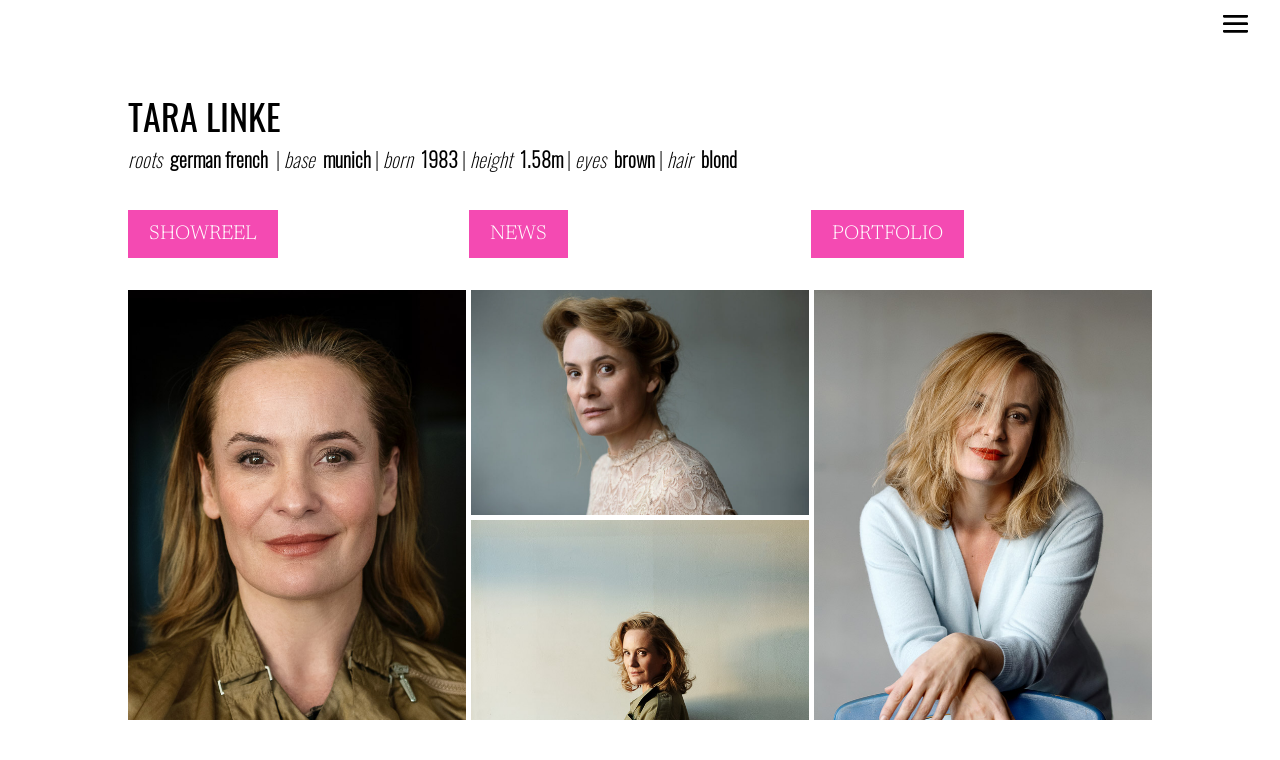

--- FILE ---
content_type: text/html; charset=utf-8
request_url: https://www.filmmakers.eu/de/actors/tara-linke/video/72486?autoplay=false&background_color=none&iframe=v2&playlist=h
body_size: 3111
content:
<!DOCTYPE html>
<html lang='de'>

<head>
  <meta charset="utf-8">
  <meta http-equiv="X-UA-Compatible" content="IE=edge">
  <meta name="viewport" content="width=device-width, initial-scale=1.0">
  <meta name="view-transition" content="same-origin">

    <link rel="canonical" href="https://www.filmmakers.eu/de/actors/tara-linke/video/72486" />
  <meta name="robots" content="noindex" />
  <meta name="description" content="Showreels von Tara Linke auf Filmmakers: Reel 2025, German, Historic, Sword, About Me (GER), Audioreel 2020">


  <title>Video von Tara Linke - Filmmakers</title>

  <link rel="icon" type="image/png" href="/favicon-96x96.png" sizes="96x96">
<link rel="icon" type="image/svg+xml" href="/favicon.svg">
<link rel="shortcut icon" href="/favicon.ico">
<link rel="apple-touch-icon" sizes="180x180" href="/apple-touch-icon.png">
<meta name="apple-mobile-web-app-title" content="Filmmakers">
<link rel="manifest" href="/site.webmanifest">


  <meta name="keywords" content="Casting, Besetzung, Schauspiel, Schauspieler, Schauspielerdatenbank, Datenbank, Demoband, Showreel, Video, eCasting, Casting-Direktor, Agenturen, Video von Tara Linke">
  <meta name="turbo-cache-control" content="no-cache">

  <link rel="stylesheet" crossorigin="anonymous" href="https://assets.filmmakers.eu/assets/application-c462bfb5.css" media="all" data-turbo-track="reload" />

  <meta name="csrf-param" content="authenticity_token" />
<meta name="csrf-token" content="bfaKQtMiasy_OhFXxH8T_sMGfULvW30nSGYbhoeoBYgRYexqwIoqU7qOf8TWTwToGRszMq2PAVuUvRUKqYXtkA" />
  <meta name="csp-nonce" content="Bji3KXoCAhxBGp31QhBY5g==" />
  

  <script src="https://assets.filmmakers.eu/assets/preload-d622a2a3.js" crossorigin="anonymous" nonce="Bji3KXoCAhxBGp31QhBY5g==" data-turbo-track="reload"></script>
  <script src="https://assets.filmmakers.eu/assets/application-d2feb1c2.js" crossorigin="anonymous" nonce="Bji3KXoCAhxBGp31QhBY5g==" defer="defer" data-turbo-track="reload"></script>
  

  


  <script type="application/ld+json">
    {"@context":"https://schema.org","@type":"Organization","name":"filmmakers.one GmbH","url":"https://www.filmmakers.eu","logo":"https://filmmakers.eu/email_assets/logo.png","sameAs":["https://www.instagram.com/filmmakers.europe","https://www.facebook.com/filmmakers.europe","https://www.linkedin.com/company/filmmakers-system-by-denkungsart"]}
  </script>

    <script type="application/ld+json">
      {"@context":"https://schema.org","@type":"ItemList","itemListElement":[{"@type":"VideoObject","position":1,"name":"Tatort Berlin.mp4","description":"Reel 2025","uploadDate":"2025-03-13T19:33:16.602+01:00","embedUrl":"https://www.filmmakers.eu/de/actors/tara-linke/video/72486?autoplay=false\u0026background_color=none\u0026iframe=v2\u0026playlist=h\u0026showreel_medium_id=466509","duration":"PT00H04M14S","thumbnailUrl":"https://imgproxy.filmmakers.eu/X5fXk8c5JOnwFXA3__xBzMqCC_OBR1ZwCAZEuXJdKXg/rt:fill/el:1/w:220/h:124/g:no/czM6Ly9maWxtbWFr/ZXJzLWV1LXdlc3Qt/MS9wcm9kdWN0aW9u/L2RlMGQyOTkyLTYz/ZTctNDZkOS1hMTQw/LTdkOGM0YjU4NTNi/M19zZC4wMDAwMDAx/LmpwZw"},{"@type":"VideoObject","position":2,"name":"EMIFF Nomination for HIT THE ROAD","description":"Reel 2025","uploadDate":"2021-12-20T16:33:16.725+01:00","embedUrl":"https://www.filmmakers.eu/de/actors/tara-linke/video/72486?autoplay=false\u0026background_color=none\u0026iframe=v2\u0026playlist=h\u0026showreel_medium_id=144442","datePublished":2021,"duration":"PT00H01M31S","thumbnailUrl":"https://imgproxy.filmmakers.eu/INFBZwISgTmqRRYhP0EtAZDtWBBo7OtYVxFM7exDkXQ/rt:fill/el:1/w:220/h:124/g:no/czM6Ly9maWxtbWFr/ZXJzLWV1LXdlc3Qt/MS9wcm9kdWN0aW9u/LzNhY2ZjM2I4LWEx/ODMtNDczNS1iZTA1/LWRmNzExNTBkMzE5/YS5qcGc"},{"@type":"VideoObject","position":3,"name":"FBI: International","description":"Reel 2025","uploadDate":"2022-12-09T08:59:55.285+01:00","embedUrl":"https://www.filmmakers.eu/de/actors/tara-linke/video/72486?autoplay=false\u0026background_color=none\u0026iframe=v2\u0026playlist=h\u0026showreel_medium_id=183472","datePublished":2022,"duration":"PT00H01M10S","thumbnailUrl":"https://imgproxy.filmmakers.eu/Jp0dQYQ23zZC8E0jArrw1M_ZFX_naOL7-WF-G_AabKw/rt:fill/el:1/w:220/h:124/g:no/czM6Ly9maWxtbWFr/ZXJzLWV1LXdlc3Qt/MS9wcm9kdWN0aW9u/LzRkODNiNzFkLTMw/YzgtNDZhMy04YWM5/LTRhNzU4NDAzYmIw/YS5qcGc"},{"@type":"VideoObject","position":4,"name":"Exit","description":"Reel 2025","uploadDate":"2024-04-14T11:04:32.970+02:00","embedUrl":"https://www.filmmakers.eu/de/actors/tara-linke/video/72486?autoplay=false\u0026background_color=none\u0026iframe=v2\u0026playlist=h\u0026showreel_medium_id=378367","director":"Alexander Dierbach","datePublished":2024,"duration":"PT00H02M10S","thumbnailUrl":"https://imgproxy.filmmakers.eu/HbEncQeR0DrXJaKmH7PBIUi9QIo4YzqbyG7fZyC6NkY/rt:fill/el:1/w:220/h:124/g:no/czM6Ly9maWxtbWFr/ZXJzLWV1LXdlc3Qt/MS9wcm9kdWN0aW9u/L2RmYzZmMmVlLTM4/ZTQtNGY4Ny05ZmFm/LTQ1MjNjNDJmZTQz/Yi5qcGc"},{"@type":"VideoObject","position":5,"name":"Balko Teneriffa","description":"Reel 2025","uploadDate":"2024-01-06T14:05:24.709+01:00","embedUrl":"https://www.filmmakers.eu/de/actors/tara-linke/video/72486?autoplay=false\u0026background_color=none\u0026iframe=v2\u0026playlist=h\u0026showreel_medium_id=338437","director":"Félix Koch","datePublished":2022,"duration":"PT00H01M20S","thumbnailUrl":"https://imgproxy.filmmakers.eu/DgNergFe4bD7lNHRvHMm95FfxlIgtp7LjyQmBTXBHXU/rt:fill/el:1/w:220/h:124/g:no/czM6Ly9maWxtbWFr/ZXJzLWV1LXdlc3Qt/MS9wcm9kdWN0aW9u/LzdmYTZlMTIxLWE4/NzUtNDIxOC1hN2Yw/LTIxMWFhMjk0ZmZm/NC5qcGc"},{"@type":"VideoObject","position":6,"name":"Fight Scene","description":"Reel 2025","uploadDate":"2023-07-20T12:21:46.966+02:00","embedUrl":"https://www.filmmakers.eu/de/actors/tara-linke/video/72486?autoplay=false\u0026background_color=none\u0026iframe=v2\u0026playlist=h\u0026showreel_medium_id=290604","duration":"PT00H01M08S","thumbnailUrl":"https://imgproxy.filmmakers.eu/HZYEusem5CkF4J-pJBEXmrASPZXi4EAirDv1KBxSXCE/rt:fill/el:1/w:220/h:124/g:no/czM6Ly9maWxtbWFr/ZXJzLWV1LXdlc3Qt/MS9wcm9kdWN0aW9u/LzBhYzA5NmNkLWE3/ZDQtNDkxMS05ZmQw/LWU4N2E3OTQ1NWEy/OF9zZC4wMDAwMDAx/LmpwZw"}]}
    </script>

      <link rel="alternate" href="https://www.filmmakers.eu/en/actors/tara-linke/video/72486" hreflang="en">
<link rel="alternate" href="https://www.filmmakers.eu/de/actors/tara-linke/video/72486" hreflang="de">
<link rel="alternate" href="https://www.filmmakers.eu/fr/actors/tara-linke/video/72486" hreflang="fr">
<link rel="alternate" href="https://www.filmmakers.eu/it/actors/tara-linke/video/72486" hreflang="it">
<link rel="alternate" href="https://www.filmmakers.eu/es/actors/tara-linke/video/72486" hreflang="es">
<link rel="alternate" href="https://www.filmmakers.eu/pl/actors/tara-linke/video/72486" hreflang="pl">
<link rel="alternate" href="https://www.filmmakers.eu/ro/actors/tara-linke/video/72486" hreflang="ro">
<link rel="alternate" href="https://www.filmmakers.eu/uk/actors/tara-linke/video/72486" hreflang="uk">
<link rel="alternate" href="https://www.filmmakers.eu/ru/actors/tara-linke/video/72486" hreflang="ru">
<link rel="alternate" href="https://www.filmmakers.eu/tr/actors/tara-linke/video/72486" hreflang="tr">


</head>


<body style="background: none;">






<section class="showreels js-showreels showreels-iframe showreels-with-playlist-below">
  
  <div class='row g-2 mt-0 showreels-row showreels-type-video'>
    <div class="mt-0 col-12 col-md-12">
        <div class="d-flex justify-content-between my-1">
          <h6 class="d-flex align-items-center mb-0">
            <a class="showreels-iframe-text text-overflow" target="_blank" rel="noopener" href="https://www.filmmakers.eu/de/actors/tara-linke">Tara Linke</a>
              <button class="btn btn-light btn-sm dropdown-toggle ms-1 ms-md-3 text-overflow" style="--bs-btn-padding-y: .1rem; --bs-btn-padding-x: .25rem;" type="button" data-bs-toggle="dropdown" aria-haspopup="true" aria-expanded="false">
                Reel 2025
              </button>
              <ul class="dropdown-menu">
                  <li><a class="dropdown-item mw-100 text-truncate fw-bold" href="https://www.filmmakers.eu/de/actors/tara-linke/video/72486?background_color=none&amp;iframe=v2&amp;playlist=h">Reel 2025</a></li>
                  <li><a class="dropdown-item mw-100 text-truncate" href="https://www.filmmakers.eu/de/actors/tara-linke/video/61760?background_color=none&amp;iframe=v2&amp;playlist=h">German</a></li>
                  <li><a class="dropdown-item mw-100 text-truncate" href="https://www.filmmakers.eu/de/actors/tara-linke/video/61763?background_color=none&amp;iframe=v2&amp;playlist=h">Historic</a></li>
                  <li><a class="dropdown-item mw-100 text-truncate" href="https://www.filmmakers.eu/de/actors/tara-linke/video/85584?background_color=none&amp;iframe=v2&amp;playlist=h">Sword</a></li>
                  <li><a class="dropdown-item mw-100 text-truncate" href="https://www.filmmakers.eu/de/actors/tara-linke/video/93393?background_color=none&amp;iframe=v2&amp;playlist=h">About Me (GER)</a></li>
                  <li><a class="dropdown-item mw-100 text-truncate" href="https://www.filmmakers.eu/de/actors/tara-linke/audio/30388?background_color=none&amp;iframe=v2&amp;playlist=h">Audioreel 2020</a></li>
              </ul>
          </h6>
          <span class='showreels-iframe-text text-overflow d-none d-md-block text-end ms-3 js-showreels-playlist-title fs-6'></span>
        </div>
      <video controls="controls" preload="auto" class="video-js vjs-default-skin player" id="player_showreel_72486" poster="https://imgproxy.filmmakers.eu/5-gu5ZOUl_jcFeYFo6HKPYY3aKC1xAX_h1sjA4U30bs/rt:fit/w:1200/h:1200/czM6Ly9maWxtbWFr/ZXJzLWV1LXdlc3Qt/MS9wcm9kdWN0aW9u/L2MyOTRiYjRjLTNm/ODQtNDhiNy1iMTVl/LWJlYzA3NjQ2NDBl/OS5wbmc" data-playlist="[{&quot;poster&quot;:&quot;https://imgproxy.filmmakers.eu/eshdSjmW7C7kB85-phNJnzssIluUruuL4s9fnjMSuUU/rt:fit/w:1200/h:1200/czM6Ly9maWxtbWFr/ZXJzLWV1LXdlc3Qt/MS9wcm9kdWN0aW9u/L2RlMGQyOTkyLTYz/ZTctNDZkOS1hMTQw/LTdkOGM0YjU4NTNi/M19zZC4wMDAwMDAx/LmpwZw&quot;,&quot;sources&quot;:[{&quot;src&quot;:&quot;https://static.filmmakers.eu/production/de0d2992-63e7-46d9-a140-7d8c4b5853b3_full_hd.mp4&quot;,&quot;label&quot;:&quot;Full HD&quot;,&quot;selected&quot;:false,&quot;type&quot;:&quot;video/mp4&quot;},{&quot;src&quot;:&quot;https://static.filmmakers.eu/production/de0d2992-63e7-46d9-a140-7d8c4b5853b3_hd.mp4&quot;,&quot;label&quot;:&quot;HD&quot;,&quot;selected&quot;:true,&quot;type&quot;:&quot;video/mp4&quot;},{&quot;src&quot;:&quot;https://static.filmmakers.eu/production/de0d2992-63e7-46d9-a140-7d8c4b5853b3_sd.mp4&quot;,&quot;label&quot;:&quot;SD&quot;,&quot;selected&quot;:false,&quot;type&quot;:&quot;video/mp4&quot;}],&quot;id&quot;:466509,&quot;download&quot;:true,&quot;name&quot;:&quot;Tatort Berlin.mp4&quot;,&quot;duration&quot;:&quot;253.72&quot;,&quot;thumbnail&quot;:&quot;https://imgproxy.filmmakers.eu/X5fXk8c5JOnwFXA3__xBzMqCC_OBR1ZwCAZEuXJdKXg/rt:fill/el:1/w:220/h:124/g:no/czM6Ly9maWxtbWFr/ZXJzLWV1LXdlc3Qt/MS9wcm9kdWN0aW9u/L2RlMGQyOTkyLTYz/ZTctNDZkOS1hMTQw/LTdkOGM0YjU4NTNi/M19zZC4wMDAwMDAx/LmpwZw&quot;},{&quot;poster&quot;:&quot;https://imgproxy.filmmakers.eu/WrlSKyNdjVZwV9RBdNv_avg3M5OgCl2qNJu00ld6-sY/rt:fit/w:1200/h:1200/czM6Ly9maWxtbWFr/ZXJzLWV1LXdlc3Qt/MS9wcm9kdWN0aW9u/LzNhY2ZjM2I4LWEx/ODMtNDczNS1iZTA1/LWRmNzExNTBkMzE5/YS5qcGc&quot;,&quot;sources&quot;:[{&quot;src&quot;:&quot;https://static.filmmakers.eu/production/mp4_ec8595af-1444-4abe-a754-b096c318a9ec.mov.mp4&quot;,&quot;label&quot;:&quot;HD&quot;,&quot;selected&quot;:false,&quot;type&quot;:&quot;video/mp4&quot;}],&quot;id&quot;:144442,&quot;download&quot;:true,&quot;name&quot;:&quot;EMIFF Nomination for HIT THE ROAD / 2021&quot;,&quot;duration&quot;:&quot;91.0&quot;,&quot;thumbnail&quot;:&quot;https://imgproxy.filmmakers.eu/INFBZwISgTmqRRYhP0EtAZDtWBBo7OtYVxFM7exDkXQ/rt:fill/el:1/w:220/h:124/g:no/czM6Ly9maWxtbWFr/ZXJzLWV1LXdlc3Qt/MS9wcm9kdWN0aW9u/LzNhY2ZjM2I4LWEx/ODMtNDczNS1iZTA1/LWRmNzExNTBkMzE5/YS5qcGc&quot;},{&quot;poster&quot;:&quot;https://imgproxy.filmmakers.eu/asZxIdHOR59TGX-dOry-xVl8-4CKRLDYM9RwnOB0-qM/rt:fit/w:1200/h:1200/czM6Ly9maWxtbWFr/ZXJzLWV1LXdlc3Qt/MS9wcm9kdWN0aW9u/LzRkODNiNzFkLTMw/YzgtNDZhMy04YWM5/LTRhNzU4NDAzYmIw/YS5qcGc&quot;,&quot;sources&quot;:[{&quot;src&quot;:&quot;https://static.filmmakers.eu/production/811d2cc8-4cd5-4714-b575-c02f75cf7f6f_web_quality.mp4&quot;,&quot;label&quot;:&quot;HD&quot;,&quot;selected&quot;:false,&quot;type&quot;:&quot;video/mp4&quot;}],&quot;id&quot;:183472,&quot;download&quot;:true,&quot;name&quot;:&quot;FBI: International (Serie) / 2022 / Rolle: Inspector Olivia Montoya / CBS&quot;,&quot;duration&quot;:&quot;69.502&quot;,&quot;thumbnail&quot;:&quot;https://imgproxy.filmmakers.eu/Jp0dQYQ23zZC8E0jArrw1M_ZFX_naOL7-WF-G_AabKw/rt:fill/el:1/w:220/h:124/g:no/czM6Ly9maWxtbWFr/ZXJzLWV1LXdlc3Qt/MS9wcm9kdWN0aW9u/LzRkODNiNzFkLTMw/YzgtNDZhMy04YWM5/LTRhNzU4NDAzYmIw/YS5qcGc&quot;},{&quot;poster&quot;:&quot;https://imgproxy.filmmakers.eu/UVilpMMLhVhKgTYFeBF6jBsi6GiQtOTFaRnMJYmNeWs/rt:fit/w:1200/h:1200/czM6Ly9maWxtbWFr/ZXJzLWV1LXdlc3Qt/MS9wcm9kdWN0aW9u/L2RmYzZmMmVlLTM4/ZTQtNGY4Ny05ZmFm/LTQ1MjNjNDJmZTQz/Yi5qcGc&quot;,&quot;sources&quot;:[{&quot;src&quot;:&quot;https://static.filmmakers.eu/production/2c5b1afa-fbd3-4040-9a51-dd732275dd4b_full_hd.mp4&quot;,&quot;label&quot;:&quot;Full HD&quot;,&quot;selected&quot;:false,&quot;type&quot;:&quot;video/mp4&quot;},{&quot;src&quot;:&quot;https://static.filmmakers.eu/production/2c5b1afa-fbd3-4040-9a51-dd732275dd4b_hd.mp4&quot;,&quot;label&quot;:&quot;HD&quot;,&quot;selected&quot;:true,&quot;type&quot;:&quot;video/mp4&quot;},{&quot;src&quot;:&quot;https://static.filmmakers.eu/production/2c5b1afa-fbd3-4040-9a51-dd732275dd4b_sd.mp4&quot;,&quot;label&quot;:&quot;SD&quot;,&quot;selected&quot;:false,&quot;type&quot;:&quot;video/mp4&quot;}],&quot;id&quot;:378367,&quot;download&quot;:true,&quot;name&quot;:&quot;Exit / 2024 / Rolle: Jana / R: Alexander Dierbach&quot;,&quot;duration&quot;:&quot;129.96&quot;,&quot;thumbnail&quot;:&quot;https://imgproxy.filmmakers.eu/HbEncQeR0DrXJaKmH7PBIUi9QIo4YzqbyG7fZyC6NkY/rt:fill/el:1/w:220/h:124/g:no/czM6Ly9maWxtbWFr/ZXJzLWV1LXdlc3Qt/MS9wcm9kdWN0aW9u/L2RmYzZmMmVlLTM4/ZTQtNGY4Ny05ZmFm/LTQ1MjNjNDJmZTQz/Yi5qcGc&quot;},{&quot;poster&quot;:&quot;https://imgproxy.filmmakers.eu/_8wLgjg2CdQUD5XceQuoMCF_NBwfQQUeJFGEGfG8a2g/rt:fit/w:1200/h:1200/czM6Ly9maWxtbWFr/ZXJzLWV1LXdlc3Qt/MS9wcm9kdWN0aW9u/LzdmYTZlMTIxLWE4/NzUtNDIxOC1hN2Yw/LTIxMWFhMjk0ZmZm/NC5qcGc&quot;,&quot;sources&quot;:[{&quot;src&quot;:&quot;https://static.filmmakers.eu/production/75fc5bbc-f609-4f71-b4a6-7036827b783a_hd.mp4&quot;,&quot;label&quot;:&quot;HD&quot;,&quot;selected&quot;:true,&quot;type&quot;:&quot;video/mp4&quot;},{&quot;src&quot;:&quot;https://static.filmmakers.eu/production/75fc5bbc-f609-4f71-b4a6-7036827b783a_sd.mp4&quot;,&quot;label&quot;:&quot;SD&quot;,&quot;selected&quot;:false,&quot;type&quot;:&quot;video/mp4&quot;}],&quot;id&quot;:338437,&quot;download&quot;:true,&quot;name&quot;:&quot;Balko Teneriffa / 2022 – 2023 / Rolle: Betty Unger / R: Félix Koch / RTL&quot;,&quot;duration&quot;:&quot;79.04&quot;,&quot;thumbnail&quot;:&quot;https://imgproxy.filmmakers.eu/DgNergFe4bD7lNHRvHMm95FfxlIgtp7LjyQmBTXBHXU/rt:fill/el:1/w:220/h:124/g:no/czM6Ly9maWxtbWFr/ZXJzLWV1LXdlc3Qt/MS9wcm9kdWN0aW9u/LzdmYTZlMTIxLWE4/NzUtNDIxOC1hN2Yw/LTIxMWFhMjk0ZmZm/NC5qcGc&quot;},{&quot;poster&quot;:&quot;https://imgproxy.filmmakers.eu/NxbOe2nOOUdFyVcZ6xEU9MFpNvgvSraxxydZqY-7GWs/rt:fit/w:1200/h:1200/czM6Ly9maWxtbWFr/ZXJzLWV1LXdlc3Qt/MS9wcm9kdWN0aW9u/LzBhYzA5NmNkLWE3/ZDQtNDkxMS05ZmQw/LWU4N2E3OTQ1NWEy/OF9zZC4wMDAwMDAx/LmpwZw&quot;,&quot;sources&quot;:[{&quot;src&quot;:&quot;https://static.filmmakers.eu/production/0ac096cd-a7d4-4911-9fd0-e87a79455a28_hd.mp4&quot;,&quot;label&quot;:&quot;HD&quot;,&quot;selected&quot;:true,&quot;type&quot;:&quot;video/mp4&quot;},{&quot;src&quot;:&quot;https://static.filmmakers.eu/production/0ac096cd-a7d4-4911-9fd0-e87a79455a28_sd.mp4&quot;,&quot;label&quot;:&quot;SD&quot;,&quot;selected&quot;:false,&quot;type&quot;:&quot;video/mp4&quot;}],&quot;id&quot;:290604,&quot;download&quot;:true,&quot;name&quot;:&quot;Fight Scene&quot;,&quot;duration&quot;:&quot;67.16&quot;,&quot;thumbnail&quot;:&quot;https://imgproxy.filmmakers.eu/HZYEusem5CkF4J-pJBEXmrASPZXi4EAirDv1KBxSXCE/rt:fill/el:1/w:220/h:124/g:no/czM6Ly9maWxtbWFr/ZXJzLWV1LXdlc3Qt/MS9wcm9kdWN0aW9u/LzBhYzA5NmNkLWE3/ZDQtNDkxMS05ZmQw/LWU4N2E3OTQ1NWEy/OF9zZC4wMDAwMDAx/LmpwZw&quot;}]" data-logo="https://assets.filmmakers.eu/assets/videoplayer_overlay-2d7f3441.svg"></video>
      <div class="showreels-bar-title js-showreels-playlist-title"></div>
    </div>
    <div class="mt-0 col-12 col-md-12">
      <div class="showreels-playlist d-block">
        <div class="vjs-playlist vjs-playlist-horizontal"></div>
      </div>
    </div>
  </div>

</section>

<link rel="stylesheet" crossorigin="anonymous" href="https://assets.filmmakers.eu/assets/fonts-eb5236f2.css" media="all" />
</body>
</html>


--- FILE ---
content_type: text/css; charset=utf-8
request_url: https://crisscrossagency.com/wp-content/et-cache/242073/et-core-unified-tb-255219-deferred-242073.min.css?ver=1767911150
body_size: 1275
content:
@font-face{font-family:"Oswald 400 lokal";font-display:swap;src:url("https://crisscrossagency.com/wp-content/uploads/et-fonts/oswald-v36-latin-regular.ttf") format("truetype")}@font-face{font-family:"Newsreader 300 lokal";font-display:swap;src:url("https://crisscrossagency.com/wp-content/uploads/et-fonts/newsreader-v7-latin-300.ttf") format("truetype")}@font-face{font-family:"Oswald 500 lokal";font-display:swap;src:url("https://crisscrossagency.com/wp-content/uploads/et-fonts/oswald-v36-latin-500.ttf") format("truetype")}@font-face{font-family:"Oswald 200 lokal";font-display:swap;src:url("https://crisscrossagency.com/wp-content/uploads/et-fonts/oswald-v36-latin-200.ttf") format("truetype")}.et_pb_section_0_tb_body.et_pb_section{padding-top:20px;padding-bottom:0px}.et_pb_row_0_tb_body.et_pb_row{padding-bottom:0px!important;padding-bottom:0px}.et_pb_section_1_tb_body.et_pb_section,.et_pb_post_content_0_tb_body,.et_pb_section_2_tb_body.et_pb_section{padding-top:0px;padding-bottom:0px}.et_pb_row_1_tb_body.et_pb_row,.et_pb_row_2_tb_body.et_pb_row{padding-top:0px!important;padding-bottom:0px!important;padding-top:0px;padding-bottom:0px}.et_pb_row_1_tb_body,body #page-container .et-db #et-boc .et-l .et_pb_row_1_tb_body.et_pb_row,body.et_pb_pagebuilder_layout.single #page-container #et-boc .et-l .et_pb_row_1_tb_body.et_pb_row,body.et_pb_pagebuilder_layout.single.et_full_width_portfolio_page #page-container #et-boc .et-l .et_pb_row_1_tb_body.et_pb_row{width:100%;max-width:100%}body #page-container .et_pb_section .et_pb_button_0_tb_body{padding-right:0.7em;padding-left:2em}body #page-container .et_pb_section .et_pb_button_0_tb_body:after{display:none}body #page-container .et_pb_section .et_pb_button_0_tb_body:before{content:attr(data-icon);font-family:ETmodules!important;font-weight:400!important;line-height:inherit;font-size:inherit!important;opacity:1;margin-left:-1.3em;right:auto;display:inline-block;font-family:ETmodules!important;font-weight:400!important}body #page-container .et_pb_section .et_pb_button_0_tb_body:hover:before{margin-left:.3em;right:auto;margin-left:-1.3em}.et_pb_button_0_tb_body,.et_pb_button_0_tb_body:after{transition:all 300ms ease 0ms}@media only screen and (max-width:980px){body #page-container .et_pb_section .et_pb_button_0_tb_body:before{line-height:inherit;font-size:inherit!important;margin-left:-1.3em;right:auto;display:inline-block;opacity:1;content:attr(data-icon);font-family:ETmodules!important;font-weight:400!important}body #page-container .et_pb_section .et_pb_button_0_tb_body:after{display:none}body #page-container .et_pb_section .et_pb_button_0_tb_body:hover:before{margin-left:.3em;right:auto;margin-left:-1.3em}}@media only screen and (max-width:767px){body #page-container .et_pb_section .et_pb_button_0_tb_body:before{line-height:inherit;font-size:inherit!important;margin-left:-1.3em;right:auto;display:inline-block;opacity:1;content:attr(data-icon);font-family:ETmodules!important;font-weight:400!important}body #page-container .et_pb_section .et_pb_button_0_tb_body:after{display:none}body #page-container .et_pb_section .et_pb_button_0_tb_body:hover:before{margin-left:.3em;right:auto;margin-left:-1.3em}}@font-face{font-family:"Oswald 400 lokal";font-display:swap;src:url("https://crisscrossagency.com/wp-content/uploads/et-fonts/oswald-v36-latin-regular.ttf") format("truetype")}@font-face{font-family:"Newsreader 300 lokal";font-display:swap;src:url("https://crisscrossagency.com/wp-content/uploads/et-fonts/newsreader-v7-latin-300.ttf") format("truetype")}@font-face{font-family:"Oswald 500 lokal";font-display:swap;src:url("https://crisscrossagency.com/wp-content/uploads/et-fonts/oswald-v36-latin-500.ttf") format("truetype")}@font-face{font-family:"Oswald 200 lokal";font-display:swap;src:url("https://crisscrossagency.com/wp-content/uploads/et-fonts/oswald-v36-latin-200.ttf") format("truetype")}.et_pb_section_0.et_pb_section{padding-top:0px}.et_pb_row_0.et_pb_row{padding-top:0px!important;padding-bottom:36px!important;padding-top:0px;padding-bottom:36px}.et_pb_text_0{font-family:'Oswald 200 lokal',Helvetica,Arial,Lucida,sans-serif}.et_pb_row_1.et_pb_row{padding-top:0px!important;padding-bottom:24px!important;padding-top:0px;padding-bottom:24px}.et_pb_button_0_wrapper,.et_pb_button_1_wrapper,.et_pb_button_2_wrapper{margin-bottom:8px!important}.et_pb_button_0,.et_pb_button_0:after,.et_pb_button_1,.et_pb_button_1:after,.et_pb_button_2,.et_pb_button_2:after,.et_pb_button_3,.et_pb_button_3:after{transition:all 300ms ease 0ms}.et_pb_row_2.et_pb_row,.et_pb_row_4.et_pb_row{padding-top:0px!important;padding-top:0px}.dmg_masonry_gallery_0.dmg_masonry_gallery p.gallery-minimized-text{color:#FFFFFF!important}.dmg_masonry_gallery_0.mfp-dmg-masonry-gallery .mfp-title{color:#F3F3F3!important}.dmg_masonry_gallery_0.mfp-dmg-masonry-gallery .mfp-arrow:after,.dmg_masonry_gallery_0.mfp-dmg-masonry-gallery .mfp-close{color:#fff!important}.mfp-title{color:#f3f3f3}.mfp-bg{opacity:1;background:rgba(11,11,11,0.8)}.dmg_masonry_gallery_0 ul.dmg-gallery-filter-categories,.dmg_masonry_gallery_0 ul.dmg-gallery-pagination{text-align:center}.dmg_masonry_gallery_0 li.dmg-gallery-filter,.dmg_masonry_gallery_0 li.dmg-gallery-filter.dmg-filter-active,.dmg_masonry_gallery_0 li.dmg-gallery-page-button{background-color:#000}.dmg_masonry_gallery_0 li.dmg-gallery-page-button.dmg-gallery-page-button-active{background-color:#fff}.dmg_masonry_gallery_0 .et_overlay:before{color:transparent!important}.dmg_masonry_gallery_0 .et_overlay{background-color:transparent;border-color:transparent}.dmg_masonry_gallery_0 .dmg_masonry_gallery_item .dmg-img-overlay{background-color:transparent}.dmg_masonry_gallery_0 .dmg_masonry_gallery_item .dmg-img-overlay-title{font-size:12px;color:#ffffff}.dmg_masonry_gallery_0 .dmg_masonry_gallery_item .dmg-img-overlay-caption{font-size:10px;color:#ffffff}.dmg_masonry_gallery_0 .dmg-minimized-layer{background-color:rgba(0,0,0,0.5)}.dmg_masonry_gallery_0 .dmg-gallery-sizer,.dmg_masonry_gallery_0 .dmg_masonry_gallery_item{width:calc(33.33333333% - 3.33333333px)}.dmg_masonry_gallery_0 .dmg-gutter-sizer{width:5px}.dmg_masonry_gallery_0 .dmg_masonry_gallery_item{margin-bottom:5px!important}.et_pb_section_1.et_pb_section{padding-bottom:0px}.et_pb_row_3.et_pb_row,.et_pb_row_5.et_pb_row{padding-top:0px!important;padding-bottom:0px!important;padding-top:0px;padding-bottom:0px}.et_pb_text_1 h2,.et_pb_text_2 h2,.et_pb_text_3 h2{font-size:36px}.et_pb_section_2.et_pb_section{padding-top:30px;padding-bottom:0px}.dpdfg_filtergrid_0 .entry-meta span,.dpdfg_filtergrid_0 .entry-meta span a{font-weight:600!important;font-size:19px!important}.dpdfg_filtergrid_0 .entry-summary{font-size:18px!important;line-height:1.3em!important}.dpdfg_filtergrid_0 .dp-dfg-pagination ul.pagination li a{color:#000000!important}.dpdfg_filtergrid_0 .dp-dfg-container .dp-dfg-items .dp-dfg-item{border-width:0px}.dpdfg_filtergrid_0 .dp-dfg-container.dp-dfg-layout-grid .dp-dfg-items{grid-template-columns:repeat(auto-fill,minmax(95%,1fr))}.dpdfg_filtergrid_0 .dp-dfg-layout-grid .dp-dfg-items{column-gap:2em;row-gap:2em}.dpdfg_filtergrid_0 .dp-dfg-container{column-gap:2em;row-gap:2em;font-size:10px}.dpdfg_filtergrid_0 .dp-dfg-overlay span.dfg_et_overlay:before{font-family:ETmodules!important;font-weight:400!important;color:#2ea3f2!important}.dpdfg_filtergrid_0 .dfg_et_overlay:before{font-size:32px}.dpdfg_filtergrid_0 .dp-dfg-overlay span.dfg_et_overlay{background-color:rgba(255,255,255,0.9)}.dpdfg_filtergrid_0 .dp-dfg-video-overlay span.dfg_et_overlay:before{color:#ffffff!important}.dpdfg_filtergrid_0 .dp-dfg-video-overlay span.dfg_et_overlay{background-color:rgba(0,0,0,0.6)}.dpdfg_filtergrid_0 .pagination-item.previous-posts span,.dpdfg_filtergrid_0 .pagination-item.next-posts span,.dpdfg_filtergrid_0 .pagination-item.dp-dfg-first-page span,.dpdfg_filtergrid_0 .pagination-item.dp-dfg-last-page span{font-family:ETmodules!important;font-weight:400!important}@media only screen and (max-width:980px){.dmg_masonry_gallery_0 .dmg-gallery-sizer,.dmg_masonry_gallery_0 .dmg_masonry_gallery_item{width:calc(50.00000000% - 2.50000000px)}.dmg_masonry_gallery_0 .dmg-gutter-sizer{width:5px}.dmg_masonry_gallery_0 .dmg_masonry_gallery_item{margin-bottom:5px!important}.et_pb_section_2.et_pb_section{padding-top:30px;padding-bottom:0px}.dpdfg_filtergrid_0 .dp-dfg-container{font-size:10px}.dpdfg_filtergrid_0 .dfg_et_overlay:before{font-size:32px}}@media only screen and (max-width:767px){.dmg_masonry_gallery_0 .dmg-gallery-sizer,.dmg_masonry_gallery_0 .dmg_masonry_gallery_item{width:calc(100.00000000% - 0.00000000px)}.dmg_masonry_gallery_0 .dmg-gutter-sizer{width:5px}.dmg_masonry_gallery_0 .dmg_masonry_gallery_item{margin-bottom:5px!important}.et_pb_section_2.et_pb_section{padding-top:60px}.dpdfg_filtergrid_0 .dp-dfg-container{font-size:10px}.dpdfg_filtergrid_0 .dfg_et_overlay:before{font-size:32px}}

--- FILE ---
content_type: text/css; charset=utf-8
request_url: https://crisscrossagency.com/wp-content/themes/divi_child/style.css?ver=4.27.5
body_size: 452
content:
/*
 Theme Name:     Divi Child-Theme
 Theme URI:      http://www.elegantthemes.com
 Description:    Divi Child-Theme
 Author:         Divi.world
 Author URI:     https://divi.world
 Template:       Divi
 Version:        1.0.0
*/
 
/* =Ab hier kannst du deine CSS-Anpassungen eintragen
------------------------------------------------------- */
/* oswald-200 - latin */
@font-face {
  font-family: 'Oswald';
  font-style: normal;
  font-weight: 200;
  src: url('../../uploads/et-fonts/oswald-v49-latin-200.eot'); /* IE9 Compat Modes */
  src: local(''),
       url('../../uploads/et-fonts/oswald-v49-latin-200.eot?#iefix') format('embedded-opentype'), /* IE6-IE8 */
       url('../../uploads/et-fonts/oswald-v49-latin-200.woff2') format('woff2'), /* Super Modern Browsers */
       url('../../uploads/et-fonts/oswald-v49-latin-200.woff') format('woff'), /* Modern Browsers */
       url('../../uploads/et-fonts/oswald-v49-latin-200.ttf') format('truetype'), /* Safari, Android, iOS */
       url('../../uploads/et-fonts/oswald-v49-latin-200.svg#Oswald') format('svg'); /* Legacy iOS */
}

/* oswald-300 - latin */
@font-face {
  font-family: 'Oswald';
  font-style: normal;
  font-weight: 300;
  src: url('../../uploads/et-fonts/oswald-v49-latin-300.eot'); /* IE9 Compat Modes */
  src: local(''),
       url('../../uploads/et-fonts/oswald-v49-latin-300.eot?#iefix') format('embedded-opentype'), /* IE6-IE8 */
       url('../../uploads/et-fonts/oswald-v49-latin-300.woff2') format('woff2'), /* Super Modern Browsers */
       url('../../uploads/et-fonts/oswald-v49-latin-300.woff') format('woff'), /* Modern Browsers */
       url('../../uploads/et-fonts/oswald-v49-latin-300.ttf') format('truetype'), /* Safari, Android, iOS */
       url('../../uploads/et-fonts/oswald-v49-latin-300.svg#Oswald') format('svg'); /* Legacy iOS */
}

/* oswald-regular - latin */
@font-face {
  font-family: 'Oswald';
  font-style: normal;
  font-weight: 400;
  src: url('../../uploads/et-fonts/oswald-v49-latin-regular.eot'); /* IE9 Compat Modes */
  src: local(''),
       url('../../uploads/et-fonts/oswald-v49-latin-regular.eot?#iefix') format('embedded-opentype'), /* IE6-IE8 */
       url('../../uploads/et-fonts/oswald-v49-latin-regular.woff2') format('woff2'), /* Super Modern Browsers */
       url('../../uploads/et-fonts/oswald-v49-latin-regular.woff') format('woff'), /* Modern Browsers */
       url('../../uploads/et-fonts/oswald-v49-latin-regular.ttf') format('truetype'), /* Safari, Android, iOS */
       url('../../uploads/et-fonts/oswald-v49-latin-regular.svg#Oswald') format('svg'); /* Legacy iOS */
}

/* oswald-500 - latin */
@font-face {
  font-family: 'Oswald';
  font-style: normal;
  font-weight: 500;
  src: url('../../uploads/et-fonts/oswald-v49-latin-500.eot'); /* IE9 Compat Modes */
  src: local(''),
       url('../../uploads/et-fonts/oswald-v49-latin-500.eot?#iefix') format('embedded-opentype'), /* IE6-IE8 */
       url('../../uploads/et-fonts/oswald-v49-latin-500.woff2') format('woff2'), /* Super Modern Browsers */
       url('../../uploads/et-fonts/oswald-v49-latin-500.woff') format('woff'), /* Modern Browsers */
       url('../../uploads/et-fonts/oswald-v49-latin-500.ttf') format('truetype'), /* Safari, Android, iOS */
       url('../../uploads/et-fonts/oswald-v49-latin-500.svg#Oswald') format('svg'); /* Legacy iOS */
}

/* oswald-600 - latin */
@font-face {
  font-family: 'Oswald';
  font-style: normal;
  font-weight: 600;
  src: url('../../uploads/et-fonts/oswald-v49-latin-600.eot'); /* IE9 Compat Modes */
  src: local(''),
       url('../../uploads/et-fonts/oswald-v49-latin-600.eot?#iefix') format('embedded-opentype'), /* IE6-IE8 */
       url('../../uploads/et-fonts/oswald-v49-latin-600.woff2') format('woff2'), /* Super Modern Browsers */
       url('../../uploads/et-fonts/oswald-v49-latin-600.woff') format('woff'), /* Modern Browsers */
       url('../../uploads/et-fonts/oswald-v49-latin-600.ttf') format('truetype'), /* Safari, Android, iOS */
       url('../../uploads/et-fonts/oswald-v49-latin-600.svg#Oswald') format('svg'); /* Legacy iOS */
}

/* oswald-700 - latin */
@font-face {
  font-family: 'Oswald';
  font-style: normal;
  font-weight: 700;
  src: url('../../uploads/et-fonts/oswald-v49-latin-700.eot'); /* IE9 Compat Modes */
  src: local(''),
       url('../../uploads/et-fonts/oswald-v49-latin-700.eot?#iefix') format('embedded-opentype'), /* IE6-IE8 */
       url('../../uploads/et-fonts/oswald-v49-latin-700.woff2') format('woff2'), /* Super Modern Browsers */
       url('../../uploads/et-fonts/oswald-v49-latin-700.woff') format('woff'), /* Modern Browsers */
       url('../../uploads/et-fonts/oswald-v49-latin-700.ttf') format('truetype'), /* Safari, Android, iOS */
       url('../../uploads/et-fonts/oswald-v49-latin-700.svg#Oswald') format('svg'); /* Legacy iOS */
}

--- FILE ---
content_type: text/css; charset=utf-8
request_url: https://crisscrossagency.com/wp-content/et-cache/242073/et-core-unified-242073.min.css?ver=1767911149
body_size: 401
content:
#main-header{box-shadow:0 0 0 rgba(0,0,0,0);-moz-box-shadow:0 0 0 rgba(0,0,0,0);-webkit-box-shadow:0 0 0 rgba(0,0,0,0)}@media (max-width:981px){#main-header .container{width:90%}}.et_pb_fullwidth_menu--without-logo .et_pb_menu__menu>nav>ul{padding-top:0!important}#mobile_menu_slide a{font-weight:600}.mobile_menu_bar::before{color:#000000;font-size:40px}.et_slide_menu_top{background:rgba(0,0,0,0);padding:15px 40px 20px 40px}.et_slide_in_menu_container #mobile_menu_slide .et_mobile_menu_arrow::before{font-size:28px}.et_slide_menu_top .et-social-icons a:hover{opacity:1.0;color:#ffffff!important}.et_slide_in_menu_container{background-color:#f44ab2}.mobile_menu_bar::after,.et_toggle_slide_menu::after{color:#000000}.et_pb_button::after{font-weight:200!important;margin-top:-3px}@media (max-width:980px){#logo{}}.esg-grid .eg-post-id-239170 .eg-crisscrossskin-element-9{display:none!important}#main-content .backbutton .et_pb_button{color:#000000;font-size:24px;background-color:#ffffff;padding:0;border:0 none}#main-content .backbutton .et_pb_button:hover{color:#000000!important;padding-top:0!important}.mfp-container.dmg-modal-in-data .mfp-title{font-size:14px;padding-bottom:5px}#main-footer{padding:60px 0 60px 0}#et_pb_kkcompform_field_9 span{font-size:19px;color:#333333}#et_pb_kkcompform_field_9 span.help{margin-top:10px}